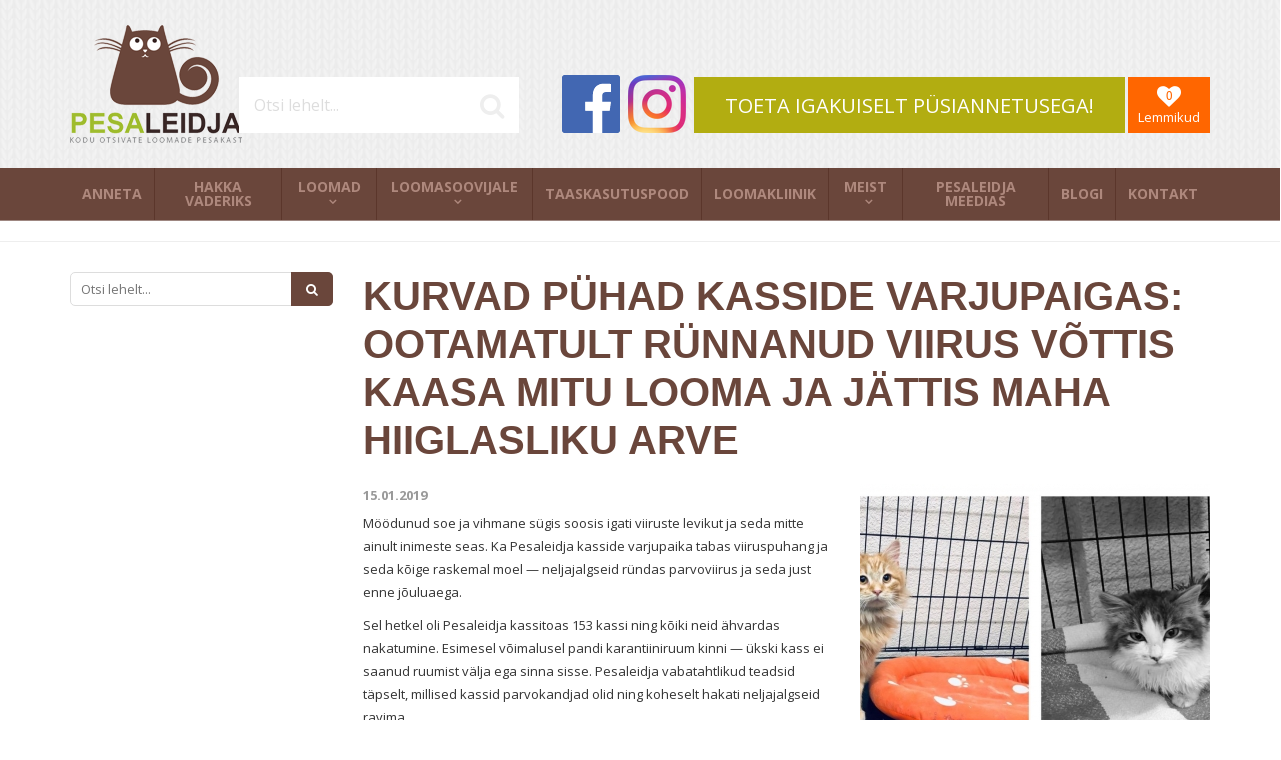

--- FILE ---
content_type: text/html; charset=UTF-8
request_url: https://www.pesaleidja.ee/uudised/kurvad-puhad-kasside-varjupaigas-ootamatult-runnanud-viirus-vottis-kaasa-mitu-looma-ja-jattis-maha-hiiglasliku-arve/id/286
body_size: 7629
content:
<!DOCTYPE html>
<html lang="et" xml:lang="et" xmlns="http://www.w3.org/1999/xhtml">

<head>	
	
    <!-- Google tag (gtag.js) -->
    <script async src="https://www.googletagmanager.com/gtag/js?id=G-VHZX8GLR8S"></script>
    <script>
      window.dataLayer = window.dataLayer || [];
      function gtag(){dataLayer.push(arguments);}
      gtag('js', new Date());
    
      gtag('config', 'G-VHZX8GLR8S');
    </script>
    
    <meta charset="UTF-8" />
	<meta name="viewport" content="width=device-width, initial-scale=1, maximum-scale=1" />
	<meta name="google-site-verification" content="7sjLXDzjt7NHNE7JFUO3kwSuuQ4NXD7i2yPY5sm1-H4" />
			
  	<title>Kurvad pühad kasside varjupaigas: ootamatult rünnanud viirus võttis kaasa mitu looma ja jättis maha hiiglasliku arve - Pesaleidja MTÜ</title>
		
	
	<script type="text/javascript">
		var WWW_URL = 'https://www.pesaleidja.ee/';
		var REL_WWW_URL = '/';
	</script>
	
	<link rel="stylesheet" href="//ajax.googleapis.com/ajax/libs/jqueryui/1.9.2/themes/south-street/jquery-ui.css">
<link rel="stylesheet" href="//fonts.googleapis.com/css?family=Open+Sans:400,600,700,300|Lato:300,400,700">
<link rel="stylesheet" href="//maxcdn.bootstrapcdn.com/font-awesome/4.3.0/css/font-awesome.min.css">
<link rel="stylesheet" href="/manager/css/lytebox.css?t=1516898331">
<link rel="stylesheet" href="/assets/touchbox/css/touchbox.css?t=1516925402">
<link rel="stylesheet" href="/assets/bootstrap/css/bootstrap.min.css?t=1516925354">
<link rel="stylesheet" href="/css/messages.css?t=1516924940">
<link rel="stylesheet" href="/css/menu.css?t=1516924939">
<link rel="stylesheet" href="/template/css/style.css?t=1729530767">
<link rel="stylesheet" href="/template/css/responsive.css?t=1675800595">
<link rel="stylesheet" href="/css/news.css?t=1516924940">
<link rel="stylesheet" href="/css/content.blocks.css?t=1516924937">
<script src="/js/es6-shim.min.js?t=1516898406"></script>
<script src="//ajax.googleapis.com/ajax/libs/jquery/1.11.2/jquery.min.js"></script>
<script src="//ajax.googleapis.com/ajax/libs/jqueryui/1.9.2/jquery-ui.min.js"></script>
<script src="/manager/js/lytebox.js?t=1516898367"></script>
<script src="/js/translator.js?t=1516898414"></script>
<script src="/js/lazyload.js?t=1571952963"></script>
<script src="/js/menu.js?t=1516898412"></script>
<script src="/js/general.js?t=1516898408"></script>
<script src="/assets/touchbox/js/touchbox.js?t=1632168539"></script>
<script src="/assets/bootstrap/js/bootstrap.min.js?t=1516925360"></script>

	<!-- Facebook Pixel Code -->
    <script>!function(f,b,e,v,n,t,s){if(f.fbq)return;n=f.fbq=function(){n.callMethod?n.callMethod.apply(n,arguments):n.queue.push(arguments)};if(!f._fbq)f._fbq=n;n.push=n;n.loaded=!0;n.version='2.0';n.queue=[];t=b.createElement(e);t.async=!0;t.src=v;s=b.getElementsByTagName(e)[0];s.parentNode.insertBefore(t,s)}(window,document,'script','https://connect.facebook.net/en_US/fbevents.js');fbq('init', '675896622922043'); fbq('track', 'PageView');</script><noscript><img height="1" width="1" src="https://www.facebook.com/tr?id=675896622922043&ev=PageView&noscript=1"/></noscript>
    <!-- End Facebook Pixel Code -->
    
 </head>


<body id="page-uudised" class="sidebar_off">


<div id="page">
		<div id="header" class="visible-md visible-lg">		
		<div class="container">
			
			<a class="logo" href="/"></a>
			
						
			<div class="group-2">
			
				<form method="post" action="" onsubmit="return submitSearch(this);" class="search_form">
	
	<div class="search-box">
							
		<input type="text" name="search" class="search" placeholder="Otsi lehelt..." value="" maxlength="40" />
		
		<button class="searchsubmit">
			<i class="fa fa-search"></i>
		</button>
		
	</div>
	
</form>				
				<div class="social">
	<a class="social-icon facebook" href="https://www.facebook.com/pesaleidja" target="_blank"></a>
	<a class="social-icon instagram" href="https://www.instagram.com/pesaleidja/" target="_blank"></a>
</div>				
				<a href="/anneta" class="donate btn btn-success">TOETA IGAKUISELT PÜSIANNETUSEGA!</a>
			
				<a class="favorites" href="/loomad/mode/favorites">
					<i class="fa fa-heart"><span class="fav-count">0</span></i>
					<span>Lemmikud</span>
				</a>
				
			</div>			
			
		</div>	
	</div> 
			
		<div id="responsive-header" class="hidden-md hidden-lg">
		<div class="container">
			<a class="logo" href="/"></a>
            
            <div class="row">
                <div class="col-md-12">
                    <div class="social">
	<a class="social-icon facebook" href="https://www.facebook.com/pesaleidja" target="_blank"></a>
	<a class="social-icon instagram" href="https://www.instagram.com/pesaleidja/" target="_blank"></a>
</div>                </div>
            </div>
		</div>
	</div>
		
		
		
	
		<div id="nav">
		<div class="container">
			
	<div class="clearfix"></div>
	<div 
		id="menu" 
		class="menu-container normal  "
		data-title="Menüü"
		data-breakpoint="992"
		data-vertical="0"
		data-drop="1"
		data-menuline="0"
		>
    
        
	<div class="menu-line" style="display: none;"></div>	
	
    <div class="menu-bar" style="display: none;">
		
        									<a href="/cart" class="cart-button">
				<span>0</span>
				<i class="fa fa-shopping-cart"></i>
			</a>
				
		<a href="javascript:void(0);" class="menu-button">
			<span>Menüü</span>
			<i class="fa fa-navicon"></i>
		</a>
		
	</div>	
	
		

	<ul class="level-1 " style="display: none;">
		
				
			
			<li class=" ">
				
				<div class="item"> 
					<a href="/manager/../anneta/" >Anneta</a>
				</div>
				
								
			</li>
			
				
			
			<li class=" ">
				
				<div class="item"> 
					<a href="/manager/../hakka-vaderiks/" >Hakka vaderiks</a>
				</div>
				
								
			</li>
			
				
			
			<li class=" ">
				
				<div class="item"> 
					<a href="/manager/../loomad/" >Loomad</a>
				</div>
				
				

	<ul class="level-2 " style="">
		
				
			
			<li class=" ">
				
				<div class="item"> 
					<a href="/manager/../loomad/praegu-otsivad-kodu/" >Praegu otsivad kodu</a>
				</div>
				
				

	<ul class="level-3 " style="">
		
				
			
			<li class=" ">
				
				<div class="item"> 
					<a href="/manager/../loomad/vajavad-kiiresti-hoiu-voi-pariskodu/" >Vajavad kiiresti hoiu- või päriskodu</a>
				</div>
				
								
			</li>
			
				
			
			<li class=" ">
				
				<div class="item"> 
					<a href="/manager/../loomad/pesaleidja-kassitoas/" >Pesaleidja kassitoas</a>
				</div>
				
								
			</li>
			
				
			
			<li class=" ">
				
				<div class="item"> 
					<a href="/manager/../loomad/pesaleidja-hoiukodudes/" >Pesaleidja hoiukodudes</a>
				</div>
				
								
			</li>
			
				
	</ul>

				
			</li>
			
				
			
			<li class=" ">
				
				<div class="item"> 
					<a href="/manager/../loomad/eraisikute-kuulutused/" >Eraisikute kuulutused</a>
				</div>
				
								
			</li>
			
				
			
			<li class=" ">
				
				<div class="item"> 
					<a href="/manager/../loomad/kodu-leidnud-loomad/" >Kodu leidnud loomad</a>
				</div>
				
								
			</li>
			
				
			
			<li class=" ">
				
				<div class="item"> 
					<a href="/manager/../loomad/kadunud-loomad/" >Kadunud loomad</a>
				</div>
				
								
			</li>
			
				
	</ul>

				
			</li>
			
				
			
			<li class=" ">
				
				<div class="item"> 
					<a href="/manager/../looma-votmise-tingimused/" >Loomasoovijale</a>
				</div>
				
				

	<ul class="level-2 " style="">
		
				
			
			<li class=" ">
				
				<div class="item"> 
					<a href="/manager/../looma-votmise-tingimused/" >Loomasoovija küsimustik ja tingimused</a>
				</div>
				
								
			</li>
			
				
	</ul>

				
			</li>
			
				
			
			<li class=" ">
				
				<div class="item"> 
					<a href="/manager/../taaskasutuspood/" >Taaskasutuspood</a>
				</div>
				
								
			</li>
			
				
			
			<li class=" ">
				
				<div class="item"> 
					<a href="/manager/../loomakliinik/" >Loomakliinik</a>
				</div>
				
								
			</li>
			
				
			
			<li class=" ">
				
				<div class="item"> 
					<a href="/manager/../meist/" >Meist</a>
				</div>
				
				

	<ul class="level-2 " style="">
		
				
			
			<li class=" ">
				
				<div class="item"> 
					<a href="/manager/../meist/" >Meist</a>
				</div>
				
								
			</li>
			
				
			
			<li class=" ">
				
				<div class="item"> 
					<a href="/manager/../annetuskastide-asukohad/" >Annetuskastide asukohad</a>
				</div>
				
								
			</li>
			
				
			
			<li class=" ">
				
				<div class="item"> 
					<a href="/manager/../meie-ajalugu/" >Meie ajalugu</a>
				</div>
				
								
			</li>
			
				
			
			<li class=" ">
				
				<div class="item"> 
					<a href="/manager/../hakka-vabatahtlikuks/" >Hakka vabatahtlikuks</a>
				</div>
				
								
			</li>
			
				
			
			<li class=" ">
				
				<div class="item"> 
					<a href="/manager/../pesaleidja-hoiukodud/" >Hakka hoiukoduks</a>
				</div>
				
								
			</li>
			
				
			
			<li class=" ">
				
				<div class="item"> 
					<a href="/manager/../pesaleidja-raamatusobrad/" >Pesaleidja raamatusõbrad</a>
				</div>
				
								
			</li>
			
				
			
			<li class=" ">
				
				<div class="item"> 
					<a href="/manager/../privaatsuspoliitika/" >Privaatsuspoliitika</a>
				</div>
				
								
			</li>
			
				
	</ul>

				
			</li>
			
				
			
			<li class=" ">
				
				<div class="item"> 
					<a href="/manager/../uudised/" >Pesaleidja meedias</a>
				</div>
				
								
			</li>
			
				
			
			<li class=" ">
				
				<div class="item"> 
					<a href="http://pesaleidja.blogspot.com.ee" >Blogi</a>
				</div>
				
								
			</li>
			
				
			
			<li class=" ">
				
				<div class="item"> 
					<a href="/manager/../kontakt/" >Kontakt</a>
				</div>
				
								
			</li>
			
				
	</ul>

	</div>
	<div class="clearfix"></div>
		</div>
	</div>
	
	<div id="cart-widget-container" style="display: block;">
		<div class="container">
			<div id="cart-widget">
							</div>
		</div>
	</div>
		
		
	<div id="responsive-search" class="hidden-md hidden-lg">
		<div class="container">
			<form method="post" action="" onsubmit="return submitSearch(this);" class="search_form">
	
	<div class="search-box">
							
		<input type="text" name="search" class="search" placeholder="Otsi lehelt..." value="" maxlength="40" />
		
		<button class="searchsubmit">
			<i class="fa fa-search"></i>
		</button>
		
	</div>
	
</form>		</div>
	</div>
	
		
	
		<div id="main">		
		
		<div class="container">
	
	<div class="row">
		
        <div class="col-md-3">
			<div id="sidebar" class="sidebar">

	<div class="visible-md visible-lg">
		<form method="post" action="" onsubmit="return submitSearch(this);" class="search_form">
	
	<div class="search-box">
							
		<input type="text" name="search" class="search" placeholder="Otsi lehelt..." value="" maxlength="40" />
		
		<button class="searchsubmit">
			<i class="fa fa-search"></i>
		</button>
		
	</div>
	
</form>
			</div>
					
	    
    
</div>		</div>
        
		<div class="col-md-9">
			<div id="content-area" class="content-area">
	
	<div id="content">
	
		<h1 id="content-title">Kurvad pühad kasside varjupaigas: ootamatult rünnanud viirus võttis kaasa mitu looma ja jättis maha hiiglasliku arve</h1>
	
            
        <div class="wrap"><div class="page-content" ></div>
<div class="module-content" ><div id="news-details">			

	<div class="image"><a href="https://www.pesaleidja.ee/files/news/large/large_1501.jpg" target="_blank" rel="lytebox" title="Kurvad pühad kasside varjupaigas: ootamatult rünnanud viirus võttis kaasa mitu looma ja jättis maha hiiglasliku arve" ><img src="https://www.pesaleidja.ee/files/news/medium/medium_1501.jpg" alt="Kurvad pühad kasside varjupaigas: ootamatult rünnanud viirus võttis kaasa mitu looma ja jättis maha hiiglasliku arve" border="0" title=""  /></a></div>
	<span class="date">
		15.01.2019	</span>

	<div class="news-content">
		<p>M&ouml;&ouml;dunud soe ja vihmane s&uuml;gis&nbsp;soosis igati viiruste levikut ja seda mitte ainult inimeste seas. Ka Pesaleidja kasside varjupaika tabas viiruspuhang ja seda k&otilde;ige raskemal moel &mdash; neljajalgseid r&uuml;ndas parvoviirus ja seda just enne j&otilde;uluaega.&nbsp;</p>

<div>
<p>Sel hetkel oli Pesaleidja kassitoas 153 kassi ning k&otilde;iki neid &auml;hvardas nakatumine. Esimesel v&otilde;imalusel pandi karantiiniruum kinni &mdash; &uuml;kski kass ei saanud ruumist v&auml;lja ega sinna&nbsp;sisse. Pesaleidja vabatahtlikud teadsid t&auml;pselt, millised kassid parvokandjad olid ning koheselt hakati neljajalgseid ravima.</p>
</div>

<div>
<p>K&otilde;igi kasside puhul esialgne ravi aga ei aidanud. Juba samal &otilde;htul tuli kiirabisse toimetada punast karva Marten ja m&otilde;ned tunnid&nbsp;hiljem saadeti sinna ka kodukassielu elanud Grete. Suureks kurvastuseks pidid vabatahtlikud Gretega m&otilde;ne p&auml;eva p&auml;rast j&auml;&auml;davalt h&uuml;vasti j&auml;tma, ent Marten paranes j&otilde;uliselt ja ehkki lootust esimesel kliinikus veedetud&nbsp;&otilde;htul polnud, m&auml;ngib ta praegu hoogsalt m&auml;nguasjadega ja l&ouml;&ouml;b nurru iga pai&nbsp;peale.&nbsp;</p>
</div>

<div>
<p>Kliinikusse j&otilde;udsid peale Marteni ja Grete veel viis kassi:&nbsp;Randy, Ron, Lerdi, Pipsi, Krili. K&otilde;ik said&nbsp;kiirelt parvotestil vastuseks positiivse ning heas seisus polnud neist mitte &uuml;kski. Lootusest, et k&otilde;ik siiski laheneb, ei olnud kasu &mdash; kliinikus suri&nbsp;Lerdi, kes&nbsp;ei jaksanud end sellest olukorrast v&auml;lja v&otilde;idelda. Pisike Pipsi, kelle kehatemperatuur oli vaid 32 kraadi ja kes ei suutnud enam isegi neelata, veel v&auml;hem v&otilde;idelda, lahkus samamoodi.&nbsp; Randyl, Ronil ja Krilil oli aga v&auml;hemalt &uuml;ks elu &uuml;heksast veel alles ning t&auml;naseks on nad taastunud &mdash;&nbsp;igati r&otilde;&otilde;msad, aktiivsed, suure s&ouml;&ouml;giisuga ja v&auml;ga tublid.</p>

<div>
<p>Ohvreid valimatult r&uuml;ndav parvoviirus v&otilde;ttis Pesaleidja hoolealuste ridadest kaasa kolm v&otilde;rratut kassi, kes k&otilde;ik oleksid olnud v&auml;&auml;rt kodusooja, armastust ja oma isiklikku peret. Tavaliselt t&auml;iesti halastamatu haigus halastas seekord siiski pisutki ja&nbsp;kassid, kelle olukord lootust ei andnud, v&otilde;itlesid end ohust v&auml;lja. Neile &otilde;nnelikele aitas kaasa Pesaleidja vabatahtlike kiire tegutsemine ning veterinaarid, kes andsid endast p&uuml;hade ajal parima, et neljajalgseid ravida.&nbsp;</p>
</div>

<div>
<p>Annetustest tegutseval Pesaleidjal &otilde;nnestus kokku koguda Marteni ja Grete raviarvetele kuluv&nbsp;summa, ent viie t&otilde;bise kassi lisandumine on organisatsiooni pangakonto t&uuml;hjaks pigistanud. Seet&otilde;ttu on Pesaleidja n&uuml;&uuml;d olukorras, kus tasumist ootab 2038 euro suurune raviarve, ent vahendid suure summa maksmiseks puuduvad. Seet&otilde;ttu on k&otilde;ikv&otilde;imalik toetus praegusel ajal v&auml;gagi teretulnud. J&otilde;ulup&uuml;had on k&uuml;ll m&ouml;&ouml;das, ent heategusid saab teha aastaringselt!</p>

<p>Kui soovid Pesaleidjat raviarvete tasumisel aidata, saad seda teha kahel viisil:&nbsp;</p>

<ol>
	<li>Annetus Pesaleidja MT&Uuml; kontodele:</li>
</ol>

<ul>
	<li>EE102200221063071211 Swedbank</li>
	<li>EE941010220247756220 SEB Pank</li>
	<li>EE351700017003105966 Luminor Bank</li>
	<li>EE647700771001866844 LHV Pank</li>
	<li>Selgitusse kirjuta &laquo;kliinikuarved&raquo;</li>
</ul>

<p>&nbsp; &nbsp;&nbsp;2.&nbsp;V&otilde;i helistades Pesaleidja MT&Uuml; annetustelefonile:</p>

<ul>
	<li>900 0950 - k&otilde;ne hind 50&euro;</li>
	<li>900 0915 - k&otilde;ne hind 15&euro;</li>
	<li>900 0905 - k&otilde;ne hind 5&euro;</li>
	<li>Kuula &auml;ra kogu tervitustekst, muidu annetust ei toimu!</li>
</ul>
</div>
</div>
	</div>				
</div><!-- /#news-details --></div>
</div>
        
        
    </div>
    
</div>		</div>			
		
	</div>
	
</div>		
				
		<div class="container">
			
						
		</div>
		
	</div>
	
</div><!-- /#page -->

<div id="footer">		
	<div class="container">
		
				
        <div class="row">
			<div class="col-md-4">
				<h3 class="block-title">Annetusinfo</h3>
				<p><strong>SELLEKS, ET P&Auml;&Auml;STA ROHKEM&nbsp;KODUTUID&nbsp;LOOMI, ON MEIL TARVIS SINU ABI.</strong></p>

<p>Pesaleidja&nbsp;on&nbsp;ainus&nbsp;loomade&nbsp;varjupaik Eestis,&nbsp;mis on iga-aastaselt&nbsp;s&otilde;ltumatu&nbsp;revidendi poolt&nbsp;kontrollitud. Selle tulemusena saavad annetajad&nbsp;olla kindlad, et&nbsp;raha&nbsp;kasutatakse vaid selleks etten&auml;htud viisil,&nbsp;p&otilde;hikirjaj&auml;rgselt ja 100%-liselt kodutute loomade abistamiseks&nbsp;</p>

<p>Pesale<span open="">idja MT&Uuml;-l</span><span open="">e annetades saavad eraisikud tuludeklaratsiooni esitades tulumaksu tagasi. Ettev&otilde;tted saavad meile annetada tulumaksuvabalt.</span></p>

<p>P&uuml;siannetuse v&otilde;i &uuml;hekordse annetuse saad teha kodulehel olevate pangalinkide abil&nbsp;<a href="https://www.pesaleidja.ee/anneta/" target="_blank">https://www.pesaleidja.ee/anneta/</a>.</p>

<p>&Uuml;hekordset annetust saad teha helistades Pesaleidja MT&Uuml; annetustelefonile:</p>

<p><a href="tel:900 0950">900 0950</a>&nbsp;- k&otilde;ne hind 50 &euro;<br />
<a href="tel:900 0915">900 9025</a>&nbsp;- k&otilde;ne hind 25 &euro;<br />
<a href="tel:900 0915">900 0915</a>&nbsp;- k&otilde;ne hind 15 &euro;<br />
<a href="tel:900 0905">900 0905</a>&nbsp;- k&otilde;ne hind 5 &euro;</p>

<p>NB! Palun kuula &auml;ra kogu tervitustekst, muidu annetust ei toimu!</p>

<p>P&uuml;siannetuse v&otilde;i &uuml;hekordse annetuse saad teha Pesaleidja MT&Uuml; kontodele:</p>

<p>EE647700771001866844 LHV Pank<br />
EE102200221063071211 Swedbank<br />
EE941010220247756220 SEB Pank<br />
EE404204278613732108 Coop Pank<br />
EE351700017003105966 Luminor Bank<br />
<br />
Vaderite jaoks on meil eraldi Pesaleidja MT&Uuml; kontod:<br />
EE807700771004151682&nbsp;LHV Pank<br />
EE482200221070626536&nbsp;Swedbank<br />
EE171010220284164228&nbsp;SEB Pank</p>

<p>Pesaleidja MT&Uuml; &uuml;hekordseid makseid vahendab Maksekeskus AS.</p>

<p>P&uuml;siannetus l&auml;bi mTasku:</p>

<p><img alt="" src="/files/filemanager/images/mtasku_logo_icon_no%2520background.png" style="width: 60px; height: 60px;" />&nbsp; &nbsp;<img alt="" src="/files/filemanager/images/Pesaleidja_CHARITY_Pesaleidja_charity.svg" style="width: 60px; height: 60px;" /></p>

<p>&Uuml;hekordne annetus l&auml;bi mTasku:</p>

<p><img alt="" src="/files/filemanager/images/mtasku_logo_icon_no%2520background.png" style="width: 60px; height: 60px;" />&nbsp; &nbsp;<img alt="" src="/files/filemanager/images/Pesaleidja_CHARITY_Pesaleidja_info.svg" style="width: 60px; height: 60px;" /></p>

<p>Anneta l&auml;bi PayPali:<br />
Pesaleidja MT&Uuml; paypal@pesaleidja.ee</p>

<p>Anneta l&auml;bi Wise:<br />
Pesaleidja MT&Uuml;&nbsp;BE31967004558255</p>

<p>Anneta v&auml;lismaalt:<br />
LHV Pank AS<br />
Tartu mnt 2, 10145 Tallinn<br />
EE647700771001866844<br />
SWIFT/BIC: LHVBEE22</p>

<p>Pesaleidja MT&Uuml; ei v&otilde;ta vastu sularaha, <span lang="EN-GB" style="font-style: normal; font-size: 10pt; font-family: Arial, sans-serif;">meie varjupaigas ja hoiukodudes saab loovutustasu tasuda tehes &uuml;lekande Pesaleidja MT&Uuml; arveldusarvele EE647700771001866844 LHV Pangas</span>. Loovutustasu makstes palume selgituseks m&auml;rkida Arve kassi &quot;Nimi&quot; eest. Peale makse sooritamist palume n&auml;idata maksekorraldust looma loovutajale. Varjupaigas saab lisaks &uuml;lekandele tasuda ka maksekaardiga.</p>
				<div class="social">
	<a class="social-icon facebook" href="https://www.facebook.com/pesaleidja" target="_blank"></a>
	<a class="social-icon instagram" href="https://www.instagram.com/pesaleidja/" target="_blank"></a>
</div>			</div>
			<div class="col-md-4">
				<h3 class="block-title">Meie toetajad ja koostööpartnerid</h3>
				<p><a href="http://www.rewilo.ee" target="_blank"><img alt="" src="/files/filemanager/images/Maili_Signatuuri_(%C3%B5ige_suurus).jpg" style="width: 150px; height: 77px;" /></a><br />
<br />
Vabatahtlikud liikmed ja juhatuse liikmed Katrin Paala-Vainola ja Oliver Vainola ning nende raamatupidamisb&uuml;roo&nbsp;<a href="http://www.rewilo.ee" target="_blank"><strong>REWILO</strong></a>&nbsp;on Pesaleidja MT&Uuml; varjupaiga tegevust toetanud alates 2016. aastast enam kui 40 000 euroga.<br />
<br />
<a href="https://pesaleidjakliinik.ee" target="_blank"><img alt="" src="/files/filemanager/images/Pesaleidja_Loomakliinik_logo_RGB_l%C3%A4bipaistev_taust.png" style="width: 150px; height: 104px;" /></a><br />
<br />
<a href="https://pesaleidjakliinik.ee" target="_blank">Pesaleidja Loomakliinik</a> hoolitseb meie kiisude tervise eest. Pesaleidjast looma adopteerinud perele kehtib protseduuridele soodustus 15% ning Pesaleidjale lausa 50%.<br />
<br />
<a href="https://www.pellet.ee" target="_blank"><img alt="" src="/files/filemanager/images/graanul_invest_logo.jpg" style="width: 150px; height: 50px;" /></a><br />
<br />
Pesaleidja varjupaiga kiisudele annetab&nbsp;<a href="https://www.pellet.ee" target="_blank">Graanul Invest</a>&nbsp;iga kuu 1600 kg pelleteid, mis katab &auml;ra kogu meie pelletite vajaduse!<br />
<br />
<a href="https://bolt.eu" target="_blank"><img alt="" src="/files/filemanager/images/bolt-logo_on-green.png" style="width: 150px; height: 77px;" /></a></p>

<p>Pesaleidja kiisud s&otilde;idavad kliinikusse&nbsp;<a href="https://bolt.eu/" target="_blank">Boltiga</a>!<br />
<br />
<a href="https://www.villathai.ee/?gclid=CjwKCAjwx-CyBhAqEiwAeOcTdb42VFoX5eztsIeg-qW91gfCgT8gIF5f51ocNAtJg4PCfukr-JR5cxoCagkQAvD_BwE" target="_blank"><img alt="" src="/files/filemanager/images/Villa_Thai_Logo_2-01.png" style="width: 150px; height: 109px;" /></a>&nbsp; &nbsp; &nbsp; &nbsp;<a href="https://www.kringelkohvik.ee/" target="_blank"><img alt="" src="/files/filemanager/images/Kringel_logo.gif" style="width: 150px; height: 109px;" /></a>&nbsp;<br />
<br />
Pesaleidja kahejalgseid toidavad <a href="https://www.villathai.ee/?gclid=CjwKCAjwx-CyBhAqEiwAeOcTdb42VFoX5eztsIeg-qW91gfCgT8gIF5f51ocNAtJg4PCfukr-JR5cxoCagkQAvD_BwE" target="_blank">Restoran Villa Thai</a> ja <a href="https://www.kringelkohvik.ee/" target="_blank">Kohvik Kringel</a>.<br />
<br />
<img alt="" src="/files/filemanager/images/top-view-career-guidance-items-judges.jpg" style="width: 67px; height: 100px;" /><br />
<br />
Pesaleidjat n&otilde;ustab ja kaitseb tasuta juriidiliselt&nbsp;Maarika Kutser &Otilde;igusb&uuml;roo.<br />
<br />
<a href="https://www.metsagroup.com/et/serla/" target="_blank"><img alt="" src="/files/filemanager/images/Serla-logo-green-RGB.jpg" style="width: 150px; height: 67px;" /></a><br />
<br />
Meid toetab&nbsp;<a href="https://www.metsagroup.com/et/serla/" target="_blank">Serla</a>&nbsp;&ndash; nutikas valik!.<br />
<br />
<a href="https://avera.ee/" target="_blank"><img alt="" src="/files/filemanager/images/cropped-avera_sinine-1.png" style="width: 150px; height: 50px;" /></a><br />
<br />
Pesaleidja varjupaiga puhastusvahendite eest hoolitseb <a href="https://avera.ee/" target="_blank">Avera</a>!<br />
<br />
<a href="https://www.facebook.com/people/Mate-Logistics-Storage-Europe/61560459614028/" target="_blank"><img alt="" src="/files/filemanager/images/Mate_11.png" style="width: 100px; height: 100px;" /></a></p>

<p>Meie kiisude graanulid transpordib meile kohale <a href="https://www.facebook.com/people/Mate-Logistics-Storage-Europe/61560459614028/" target="_blank">Mate Logistics O&Uuml;</a>!<br />
<br />
<a href="https://aitaneestit.ee" target="_blank"><img alt="" src="/files/filemanager/images/Meid_toetab_AE-2.jpg" style="width: 150px; height: 50px;" /></a><br />
<br />
Pesaleidja kiisusid toetab ka <a href="https://aitaneestit.ee" target="_blank">Aitan Eestit MT&Uuml;</a>!<br />
<br />
<a href="https://ventpuhastus.ee/" target="_blank"><img alt="" src="/files/filemanager/images/Screenshot_2021-12-03_at_12.33.17.png" style="width: 150px; height: 50px;" /></a><br />
<br />
Ventilatsiooni kassitoas puhastab <a href="https://ventpuhastus.ee/" target="_blank">Lifa</a>!<br />
<br />
<a href="https://cv.ee" target="_blank"><img alt="" src="/files/filemanager/images/CV.ee_t%C3%B6%C3%B6portaal_tume.png" style="width: 118px; height: 50px;" /></a><br />
<br />
Pesaleidja otsib portaalis&nbsp;<a href="http://cv.ee" target="_blank">CV.ee</a>&nbsp;personali tasuta!<br />
<br />
<a href="http://www.cvkeskus.ee" target="_blank"><img alt="" src="/files/filemanager/images/20211213_logo2.png" style="width: 213px; height: 50px;" /></a><br />
<br />
Pesaleidja t&ouml;&ouml;pakkumised leiad Eesti suurimast t&ouml;&ouml;portaalist <a href="http://www.cvkeskus.ee" target="_blank">CVKeskus.ee</a>.<br />
<br />
<a href="https://www.facebook.com/LindleOu" target="_blank"><img alt="" src="/files/filemanager/images/Lindle_logo.jpg" style="width: 150px; height: 150px;" /></a><br />
<br />
Pesaleidja tublidele vabatahtlikele kingib <a href="https://www.facebook.com/LindleOu" target="_blank">Lindle</a> iga kuu tasuta massaaži.<br />
<br />
<a href="http://allsaare.eu/" target="_blank"><img alt="" src="/files/filemanager/images/Koerahotell.jpg" style="width: 150px; height: 100px;" /></a><br />
<br />
Pesaleidja kutsud elavad soodushinnaga <a href="http://allsaare.eu/" target="_blank">Allsaare</a> koertehotellis.<br />
<br />
<a href="http://www.kassitoit.ee/" target="_blank"><img alt="" src="/files/filemanager/images/2c_platinum-logo_black.jpg" style="width: 150px; height: 57px;" /></a><br />
<br />
Platinum&nbsp;toetab meie koju l&auml;inud kiisusid kingikotiga, mis sisaldab lisaks muule&nbsp;<a href="http://www.kassitoit.ee/" target="_blank">Platinum MeatCrisp t&auml;isv&auml;&auml;rtuslikku kuivtoitu</a>.</p>
			</div>
			<div class="col-md-4">
				
								
				<h3 class="block-title">Loomad</h3>
				
								
				<a href="/anneta" class="donate btn btn-success">TOETA IGAKUISELT PÜSIANNETUSEGA!</a>
				<h3 class="block-title"></h3>
			</div>
		</div>
	</div>	
</div>

<script>
		
	windowSizeInfo();	
	$(window).resize(function(){
		windowSizeInfo();
	});
	
	function windowSizeInfo()
	{
		var w = window.innerWidth;
		var screen_type;
		
		if(w >= 1200) { screen_type = 'lg'; }
		else if(w >= 992) { screen_type = 'md'; }
		else if(w >= 768) { screen_type = 'sm'; }
		else if(w >= 480) { screen_type = 'xs'; }
		else { screen_type = 'xxs'; }		
			
		$('body').removeClass('screen-lg screen-md screen-sm screen-xs screen-xxs').addClass('screen-' + screen_type);		
	}
    
    $(function() {
        window.addEventListener("load", function(event) {
            lazyload();
        });
    });
    
    var OSName = "Unknown OS";
    if (navigator.appVersion.indexOf("Win") != -1) OSName = "Windows";
    if (navigator.appVersion.indexOf("Mac") != -1) OSName = "MacOS";
    if (navigator.appVersion.indexOf("X11") != -1) OSName = "UNIX";
    if (navigator.appVersion.indexOf("Linux") != -1) OSName = "Linux";
    
    if(OSName == 'Linux' || OSName == 'MacOS') {
        $('a.social-icon.facebook').attr('href', 'https://www.facebook.com/pesaleidja');
        $('a.social-icon.instagram').attr('href', 'https://www.instagram.com/pesaleidja/');
    }
	
</script>

</body>

</html>

--- FILE ---
content_type: text/css
request_url: https://www.pesaleidja.ee/template/css/style.css?t=1729530767
body_size: 3684
content:
/*************
* GLOBAL
*/

html {
	overflow-y: scroll;
}

body {
	background: url(../images/bg-repeat.jpg) repeat;
}

html, body {
	min-height: 100%;
	height: auto;
}

body, td {
	font-family: 'Open Sans', sans-serif;
	font-size: 13px;
	color: #333;
}

h1,
h2,
h3 {
    line-height: 1.2em;
    font-weight: 700;
    color: #6a463b;
}

h1 { font-size: 40px; }
h2 { font-size: 35px; }
h3 { font-size: 25px; color: #ae887d; }

a {  }
a:hover { }


h1 a,
h2 a,
h3 a {
	color: inherit;
}

img {
	max-width: 100%;
}

hr {
	display: block;
    height: 10px;
    border: none;
    background: url(/images/divider.png) top center no-repeat;
    height: 20px;
    background-size: 100% auto;
    margin: 20px 0px;
}

input[type=text], input[type=password], input[type=email], select, textarea {
    padding: 8px 8px;
    border-radius: 4px;
    border: solid 1px #ddd;
    width: 100%;
}


h1, .block-title {	
	clear: both;
	text-transform: uppercase;
	
	margin: 0px 0px 20px 0px;
}

/*************
* HEADER
*/

#header {
	position: relative;
	margin: 25px 0px;
}

#header .container {
	position: relative;
}

#header .row > div {
	padding: 0px 10px;
}

#header .logo {
	display: inline-block;
	height: 118px;
	width: 172px;
	max-width: 100%;
	background: url(../images/logo.png) center no-repeat;
	background-size: auto 100%;
}

#header .lang-select {
	margin-bottom: 10px;
}

#header #lang-flags {
	position: absolute;
	top: 0px;
	right: 15px;
}

#lang-flags a {
	display: inline-block;
	margin-left: 5px;
}

#header .logo {
	float: left;
}

#header .group-2 {
	position: absolute;
	top: 50px;
	right: 15px;
}

#header .group-2 > * {
	display: inline-block;
	vertical-align: middle;
}

#header .search-box {
	margin: -3px 40px 0px 0px;
}

#header .search-box input {
	height: 56px;
	line-height: 56px;
	padding: 0px 15px;
	border-radius: 0px;
	font-size: 16px;
	width: 280px;
	border: none !important;
}

#header .search-box .searchsubmit {
	height: 56px;
	line-height: 56px;
	background: none;
	color: #eee;
	padding: 0px 15px;
	font-size: 2em;
}


#header .search-box input::-webkit-input-placeholder, textarea::-webkit-input-placeholder { 
    color:    #ddd;
}
#header .search-box input:-moz-placeholder, textarea:-moz-placeholder { 
    color:    #ddd;
}
#header .search-box input::-moz-placeholder, textarea::-moz-placeholder { 
    color:    #ddd;
}
#header .search-box input:-ms-input-placeholder, textarea:-ms-input-placeholder { 
    color:    #ddd;
}


#cart-widget-container {
	background: #fff;
	padding: 10px 0px;
	text-align: right;
	border-bottom: solid 1px #eee;
}

.btn.donate {
	height: 56px;
	line-height: 56px;
	padding: 0px 30px;
	font-size: 20px;
	margin: -3px 0px 0px 0px !important;
	border-radius: 0px;
}

#header .favorites {
	display: inline-block;
	height: 56px;
	margin: -3px 0px 0px 0px;
	background: #FF6600;
	color: #fff;
	padding: 7px 10px;
	text-align: center;
	text-decoration: none;
}

#header .favorites:hover {
	opacity: 0.8;
}

#header .favorites .fa {
	display: block;
	position: relative;
	font-size: 24px;
}



#header .favorites .fa span {
	position: absolute;
	left: 0;
	right: 0;
	color: #FF6600;
	
	font-size: 13px;
	top: 5px;
	text-align: center;
}

#lang-flags img {
	border: solid 1px #aaa;
}

#responsive-header {
	margin: 10px 0px;
	text-align: center;
}

#responsive-header .logo {
	display: inline-block;
	height: 190px;
	width: 250px;
	background: url(../images/logo.png) center no-repeat;
	background-size: 100% auto;
}



#cart-widget #text {
    font-weight: bold;
}

#cart-widget #text a {
    color: #d50023;
    text-decoration: underline;
}
#cart-widget #text a:hover {
	text-decoration: none;
}


.social-icon {
	position: relative;
	display: inline-block;
	width: 58px;
	height: 58px;
	background-position: center;
	background-repeat: no-repeat;
	background-size: auto;
	margin-right: 5px;
}

.social-icon:hover {
	opacity: 0.8;
}

.social-icon.facebook {
	background-image: url(../images/logo_facebook.png);
}
.social-icon.instagram {
	background-image: url(../images/logo_instagram.png);
}


.rslides_tabs {
	right: 60px !important;
}

/*************
* MENU
*/

#menu.normal {
	
}

#menu.normal ul.level-1 {
	width: 100%;
	display: table;
}

#menu.normal ul.level-1 > li {
	display: table-cell;
	float: none;
	text-align: center;
	vertical-align: middle;
}

#menu.normal ul.level-1 > li > .item > a {
	color: #ae887d;
	font-size: 14px;
	padding: 12px 12px;
	font-weight: bold;
}

#menu.normal ul.level-1 > li {
	border-left: solid 1px #5b362b;
}
#menu.normal ul.level-1 > li:first-child {
	border: none;
}

#menu.normal ul.level-1 > li:hover > .item > a,
#menu.normal ul.level-1 > li.active > .item > a {
	background: #5b362b;
}

#menu.normal ul ul li:hover > .item > a,
#menu.normal ul ul li a:hover {
	color: #fff;
	background: #5b362b;
}

#menu ul ul li a {
	background: #a48b84;
	color: #fff;
	text-transform: uppercase;
}


#menu.responsive {
	background: #f9f9f9;
}

#menu.responsive .menu-bar {
	background: #6a463b;
	color: #fff;
	font-size: 15px;
	border-radius: 5px 5px 0px 0px;
	text-align: right;
}

#menu.responsive .menu-bar a {
	color: #fff;
}

#menu.responsive .menu-bar a .fa {

}

#menu.responsive .menu-bar a.cart-button span {
	color: #98AAB9;
}

#menu.responsive .menu-bar a.lang-button span {
	position: relative;
	right: -4px;
}
#menu.responsive .menu-bar a.lang-button .fa {
	font-size: 12px;
}

#menu.responsive ul.level-1 {
	border-bottom: solid 1px #eee;
	margin-bottom: 5px;
	box-shadow: #ccc 0px 5px 10px;
}



/*************
* SEARCH
*/

.search_form {
	position: relative;
	clear: both;
}	
	
.search-box {
	position: relative;
	margin: 0px 0px 20px 0px;
	text-align: left;
	padding: 0px;
}

.search-box input {
	margin: 0px;
	padding: 0px;
}

.search-box input[type="text"] {
	padding: 7px 10px;
	width: 100%;
	color: #bbb !important;
	border: solid 1px #ddd;
	margin: 0px;
	border-radius: 5px;
}
.search-box .searchsubmit {
	padding: 8px 15px;
	border: none;
	border-radius: 0px 5px 5px 0px;
	color: #fff;
	background: #6a463b;
	position: absolute;
	right: 0px;
	top: 0px;
}

.search-box .searchsubmit:hover {
	opacity: 0.9;
}

#responsive-search .search-box {
	margin: 10px 0px;
}

#responsive-search .search {
	width: 100%;
	padding: 10px;
}
#responsive-search .searchsubmit {
	padding: 11px 15px;
}




/*************
* MAIN CONTENT
*/
#main {
	position: relative;
	padding: 30px 0px 20px 0px;
	background: #fff;
}

#content-area {
	position: relative;
}

#content {
	padding-bottom: 20px;
	line-height: 1.8em;
}

#content table {
	width: 100% !important;
}


.news-box h3.title {
	font-size: 17px;
}


#firstpage-extra {
	margin-bottom: 40px;
	padding: 40px 0px 0px 0px;
	border-top: solid 1px #ba8869;
	background: url(../images/bg-repeat2.jpg) repeat;
}


#firstpage-extra h1 {
	font-size: 25px;
}

#firstpage-extra h3.block-title {
	font-size: 20px;
}

#firstpage-extra .bottom-banner {
	margin-top: 30px;
	background: url(../images/banner3.png) bottom center no-repeat;
	height: 532px;
}

#firstpage-extra .bottom-text {
	font-size: 45px;
	color: #fff;
	background: #b2ad11;
	padding: 20px 0px;
}

#firstpage-extra .product-box .description {
	display: none;
}


#firstpage-extra .product-box h3 {
	font-size: 14px;
	text-align: left;
	line-height: 1.3em;
}

/*************
* SIDEBAR
*/

#sidebar {
	position: relative;
}

#sidebar .banner {
	text-align: center;
	margin-bottom: 20px;
}

.sidebar .menu-container {
	position: relative;
	margin: 0px 0px 10px 0px;
}

.sidebar .menu-container ul.level-1 > li:first-child {
	border: none !important;
}

.sidebar .menu-container ul li a {
	padding: 12px 10px;
	color: #73700e;
}

.sidebar .menu-container ul li a:hover,
.sidebar .menu-container ul li.active a {
	color: #6a463b;
}

.sidebar .menu-container.vertical ul ul li a {
	padding: 10px 20px 10px 35px;
}

.sidebar .menu-container .submenu-button {
	height: 36px;
	line-height: 36px;
}

.sidebar .menu-container .submenu-button::before,
.sidebar .menu-container .submenu-button::after {
	margin-top: -7px;
	background: #55690D;
}



/*************
* FOOTER
*/


#footer {
	position: relative;
	padding: 50px 0px;
	border-top: solid 1px #ba8869;
	background: #fff;
}

#footer .block-title {
	padding: 0px;
	margin: 0px 0px 20px 0px;
	text-align: left;
	background: none;
	font-size: 25px;

}

#footer ul {
	list-style: none;
	padding: 0px;
}

#footer #newsletter-widget .row > div {
	margin-bottom: 15px;
}

#footer p a {
	color: #b2ad11;
}

#footer .menu-container {
	margin-bottom: 20px;
}

#footer .menu-container li {
	padding: 0px;
	margin: 0px;
	border: none;
	margin-bottom: 12px;
}

#footer .menu-container a {
	padding: 0px;
	margin: 0px;
	border: none;
	color: inherit;
	text-transform: none;
	font-size: inherit;
}

#footer .menu-container a:hover {
	color: #b2ad11;
	text-decoration: underline;
}

#footer .menu-container .submenu-button {
	display: none;
}

/*************
* GENERAL STYLES / default styles
*/

.lang-select#lang-codes {
	font-size: 0px;
}

.lang-select#lang-codes a {
	display: inline-block;
	font-size: 14px;
	line-height: 1em;
	padding: 0px 8px;
	border-left: solid 1px #ccc;
}

.lang-select#lang-codes a:first-child {
	padding-left: 0px;
	border: none;
}

.lang-select#lang-codes a:last-child {
	padding-right: 0px;
}

.modal {
	overflow-x: hidden !important;
}
 
#modal-lang {
	text-align: center;
	padding: 20px;
} 
 
#modal-lang a {
	display: inline-block;
	margin: 5px;
	border: solid 1px #ccc;
	border-radius: 4px;
	padding: 10px 20px;
	background: #fff;
	box-shadow: inset #ccc 0px 0px 10px;
	text-align: center;
	text-decoration: none;
}

#modal-lang a img {
	border: solid 1px #ccc;
}

#modal-lang a span {
	display: block;
	margin-top: 2px;
}

.user-area {
	margin: 20px;
}

#login-box {
	margin: 30px;
}

#login-box .links {	
	margin: 20px 0px;
}

#login-box .links a {
	display: inline-block;
	margin-right: 10px;
	font-weight: bold;
}

#login-box .inputs #email,
#login-box .inputs #password {
	padding: 6px;
	border-radius: 5px;
	border: solid 1px #ddd;
	width: 100%;
}

#login-box .auto-login {
	text-align: left;
	margin: 10px 0px 0px 10px;
}
 
#login-box .auto-login label {
	font-weight: normal;
} 

#login-box .btn {
	margin-top: -2px;
	color: #fff;
}

#ajax-loader.fullscreen  {
	position: fixed;
	top: 50%;
	left: 50%;
	min-width: 32px;
	min-height: 32px;
	z-index: 1000000000000000;
	text-align: center;
	max-width: 300px;
	background: url(../../../images/ajax-loader.gif) center no-repeat;
}

#ajax-loader.regional  {
	position: absolute;
	top: 50%;
	left: 50%;
	min-width: 32px;
	min-height: 32px;
	z-index: 1000000000000000;
	text-align: center;
	max-width: 300px;
	background: url(../../../images/ajax-loader.gif) center no-repeat;
}
	
#ajax-loader-message {
	display: block;
	position: relative;
	top: 50px;
	min-width: 300px;
	background: #fff;
	background: rgba(255, 255, 255, 0.9);
	padding: 5px 10px;
}	
	
#ajax-loader-overlay {
	position: absolute;
	display: table;
	top: 0px;
	left: 0px;
	min-height: 100%;
	min-width: 100%;
	background: rgba(255, 255, 255, 0.7);
	z-index: 100000000000000000;
}

#ajax-loader-overlay.nobg { background: none !important; }

.pagination {
	padding:2px;
	margin: 10px 0px;
	position: relative;
}

.pagination ul {
	margin: 0px;
	padding: 0px;
	list-style: none;
}

.pagination li {
	display: inline-block;
}

.pagination a {
	color: #666666 !important;
	background-color: #eee !important;
	border-radius: 0px !important;
	border: none !important;
}
.pagination a:hover,
.pagination a.active {
	background-color: #63C4FF !important;
	color: #fff !important;
}

.pagination a,
.pagination .page_numbers a {
	display: inline-block;
	padding: 3px 6px;
	min-width: 25px;
	margin: 0px 5px;
	text-align: center;
	border-radius: 3px;
	font-size: 12px;
	line-height: 14px;
}



.clear,
.clearfix {	
	display: block;
	clear: both;
	height: 0px;
	font-size: 0px;
	line-height: 0px;
}  


.clear-left {
	display: block;
	float: left;
	clear: left;
}
.clear-right {
	display: block;
	float: left;
	clear: right;
}

.ui-dialog {
	position:absolute;
	overflow:hidden
}

.ui-dialog a {
	text-decoration: underline;
}

.case-lower { text-transform: lowercase; }
.case-upper { text-transform: uppercase; }

.align-left { text-align: left; }
.align-center { text-align: center; }
.align-right { text-align: right; }

.screen-xs .align-xs-left
{ text-align: left !important; }

.screen-xs .align-xs-center
{ text-align: center !important; }

.screen-xs .align-xs-right 
{ text-align: right !important; }

@media (min-width: 768px) {
	.screen-sm .align-sm-left
	{ text-align: left !important; }
	
	.screen-sm .align-sm-center
	{ text-align: center !important; }
	
	.screen-sm .align-sm-right
	{ text-align: right !important; }
}
@media (min-width: 992px) {
	.screen-md .align-md-left
	{ text-align: left !important; }
	
	.screen-md .align-md-center
	{ text-align: center !important; }
	
	.screen-md .align-md-right
	{ text-align: right !important; }
}
@media (min-width: 1200px) {
	.screen-lg .align-lg-left
	{ text-align: left !important; }
	
	.screen-lg .align-lg-center
	{ text-align: center !important; }
	
	.screen-lg .align-lg-right
	{ text-align: right !important; }
}



.nopadding { padding: 0px; }
.no-H-padding { padding-left: 0px; padding-right: 0px; }
.no-V-padding { padding-top: 0px; padding-bottom: 0px; }
.no-T-padding { padding-top: 0px; }
.no-R-padding { padding-right: 0px; }
.no-B-padding { padding-bottom: 0px; }
.no-L-padding { padding-left: 0px; }


.trans01 { -moz-transition: all 0.1s ease-in-out; -webkit-transition: all 0.1s ease-in-out; -o-transition: all 0.1s ease-in-out; transition: all 0.1s ease-in-out; }
.trans02 { -moz-transition: all 0.2s ease-in-out; -webkit-transition: all 0.2s ease-in-out; -o-transition: all 0.2s ease-in-out; transition: all 0.2s ease-in-out; }
.trans03 { -moz-transition: all 0.3s ease-in-out; -webkit-transition: all 0.3s ease-in-out; -o-transition: all 0.3s ease-in-out; transition: all 0.3s ease-in-out; }
.trans04 { -moz-transition: all 0.4s ease-in-out; -webkit-transition: all 0.4s ease-in-out; -o-transition: all 0.4s ease-in-out; transition: all 0.4s ease-in-out; }
.trans05 { -moz-transition: all 0.5s ease-in-out; -webkit-transition: all 0.5s ease-in-out; -o-transition: all 0.5s ease-in-out; transition: all 0.5s ease-in-out; }
.trans06 { -moz-transition: all 0.6s ease-in-out; -webkit-transition: all 0.6s ease-in-out; -o-transition: all 0.6s ease-in-out; transition: all 0.6s ease-in-out; }
.trans07 { -moz-transition: all 0.7s ease-in-out; -webkit-transition: all 0.7s ease-in-out; -o-transition: all 0.7s ease-in-out; transition: all 0.7s ease-in-out; }
.trans08 { -moz-transition: all 0.8s ease-in-out; -webkit-transition: all 0.8s ease-in-out; -o-transition: all 0.8s ease-in-out; transition: all 0.8s ease-in-out; }
.trans09 { -moz-transition: all 0.9s ease-in-out; -webkit-transition: all 0.9s ease-in-out; -o-transition: all 0.9s ease-in-out; transition: all 0.9s ease-in-out; }
.trans10 { -moz-transition: all 1s ease-in-out; -webkit-transition: all 1s ease-in-out; -o-transition: all 1s ease-in-out; transition: all 1s ease-in-out; }


.btn {
	border-radius: 2px;
	text-decoration: none !important;
}


.btn-default { 
  color: #666666; 
  background-color: #F5F5F5; 
  border-color: #EDEDED; 
} 
 
.btn-default:hover, 
.btn-default:focus, 
.btn-default:active, 
.btn-default.active, 
.open .dropdown-toggle.btn-default { 
  color: #666666; 
  background-color: #EDEDED; 
  border-color: #EDEDED; 
} 
 
.btn-default:active, 
.btn-default.active, 
.open .dropdown-toggle.btn-default { 
  background-image: none; 
} 
 
.btn-default.disabled, 
.btn-default[disabled], 
fieldset[disabled] .btn-default, 
.btn-default.disabled:hover, 
.btn-default[disabled]:hover, 
fieldset[disabled] .btn-default:hover, 
.btn-default.disabled:focus, 
.btn-default[disabled]:focus, 
fieldset[disabled] .btn-default:focus, 
.btn-default.disabled:active, 
.btn-default[disabled]:active, 
fieldset[disabled] .btn-default:active, 
.btn-default.disabled.active, 
.btn-default[disabled].active, 
fieldset[disabled] .btn-default.active { 
  background-color: #F5F5F5; 
  border-color: #EDEDED; 
} 
 
.btn-default .badge { 
  color: #F5F5F5; 
  background-color: #3B3B3B; 
}



.btn-success { 
  color: #ffffff; 
  background-color: #B2AD11; 
  border-color: #B2AD11; 
} 
 
.btn-success:hover, 
.btn-success:focus, 
.btn-success:active, 
.btn-success.active, 
.open .dropdown-toggle.btn-success { 
  color: #ffffff; 
  background-color: #9E990C; 
  border-color: #B2AD11; 
} 
 
.btn-success:active, 
.btn-success.active, 
.open .dropdown-toggle.btn-success { 
  background-image: none; 
} 
 
.btn-success.disabled, 
.btn-success[disabled], 
fieldset[disabled] .btn-success, 
.btn-success.disabled:hover, 
.btn-success[disabled]:hover, 
fieldset[disabled] .btn-success:hover, 
.btn-success.disabled:focus, 
.btn-success[disabled]:focus, 
fieldset[disabled] .btn-success:focus, 
.btn-success.disabled:active, 
.btn-success[disabled]:active, 
fieldset[disabled] .btn-success:active, 
.btn-success.disabled.active, 
.btn-success[disabled].active, 
fieldset[disabled] .btn-success.active { 
  background-color: #B2AD11; 
  border-color: #B2AD11; 
} 
 
.btn-success .badge { 
  color: #B2AD11; 
  background-color: #ffffff; 
}

.search-label {
    position: relative;
    width: 100%;
    float: left;
    margin: 10px 0px;
}

input.btn.btn-success.find-animal {
    margin-top: 20px;
    width: 100%;
}

.spinner-wrapper {
    position: relative;
    width: 100%;
    text-align: center;
    margin-top: 50px;
}

.fa.fa-spinner.fa-spin {
    font-size: 36px;
}

.default-wrapper {
    position: relative;
    width: 100%;
    float: left;
}

.donation-type-wrapper {
    position: relative;
    width: 100%;
    float: left;
    margin: 20px 0px;
}

input.general-donation {
    position: relative;
    float: left;
}

h3 {
    position: relative;
    width: 100%;
    float: left;
}

.donation-options input[type="radio"] {
    margin-right: 5px;
}

.donation-options label {
    margin-right: 20px;
}

.donation-options input[type="radio"],
.donation-options label {
    font-size: 15px;
    float: left;
}

.repetetive-donation-links a img {
    max-width: 120px;
}

.donation-payment-options img {
    float: left;
    max-width: 120px;
    max-height: 80px;
}

.captcha-wrapper {
    float: left;
    margin-left: 30px;
    margin-top: 35px;
}

--- FILE ---
content_type: text/css
request_url: https://www.pesaleidja.ee/template/css/responsive.css?t=1675800595
body_size: 343
content:

/* full view: md, lg */
@media (min-width: 992px) {
	#nav {
		background: #6a463b;
		border-bottom: solid 1px #9e8781;
	}
	
    input.general-donation {
        width: 50%;
    }
}

/* responsive view: xxs, xs, sm */
@media (max-width: 992px) {
	
	
	h1 {
		font-size: 30px;
	}
	h2, h3 {
		font-size: 25px;
	}
	
	.pagination {
		text-align: center;
	}
	
	.pagination li a {
		font-size: 1.6em !important;
		margin: 5px;
		padding: 0.5em 0.8em !important;
	}
	
	ul#main-menu > li {
		display: block !important;
		border-top: solid 1px #CBEA93 !important;
	}
	
	ul#main-menu > li > a {
		text-align: left !important;
	}
	
	#modal-login .row > div,
	#modal-join .row > div {
		margin: 10px 0px;
	}
	
	#modal-login .btn,
	#modal-join .btn {
		width: 100%;
	}
	
	#footer {
		text-align: center;
	}
	
	#footer ul {
		text-align: left !important;
	}
	
	.sidebar .banners {
		 text-align: center;
	}
	
	.sidebar .banner {
		display: inline-block;
		margin: 10px;
	}
}

/* lg only */
@media (min-width:1200px) {
	
}

/* md only */
@media (min-width: 992px) and (max-width: 1199px) {
	
}

/* sm only */
@media (min-width: 768px) and (max-width: 991px) {
	input.general-donation {
        width: 50%;
    }
}

/* xs+xxs only */
@media (max-width: 767px) { 
	h1 {
		text-align: center;
		font-size: 28px;
	}
	h2, h3 {
		font-size: 22px;
	}
}

/* xxs only */
@media (max-width: 479px) { 
    .col-xxs-12 {
        width: 100%;
    }
    
    input.general-donation {
        width: 100%;
    }
}

--- FILE ---
content_type: text/css
request_url: https://www.pesaleidja.ee/css/news.css?t=1516924940
body_size: 636
content:
/*******
* GRID 
*/

#news-grid {
	
}

#news-grid .news-box {
	margin-bottom: 20px;
}

#news-grid .image {
	display: block;
	margin-bottom: 15px;
}

#news-grid .image img:hover {
	opacity: 0.8;
}

#news-grid .title a {
	font-weight: bold;
}

#news-grid .date {
	opacity: 0.6;
	margin-top: 5px;
}


/*******
* LIST 
*/

#news-list .news-box {
	margin-bottom: 20px;
}

.module-content #news-list .news-box {
	position: relative;
	margin-bottom: 30px;
	padding-top: 45px;
	background: url(/images/divider.png) top center no-repeat;
	background-size: 100% auto;
}

	.module-content #news-list .news-box.nr-1 {
		background: none;
		padding-top: 0px;
	}
	
#news-list .news-box .image {
	text-align: center;
	display: block;
	margin-bottom: 15px;
}

#news-list .news-box .image img {
	padding: 10px;
	box-shadow: #ccc 3px 5px 10px;
	border-radius: 3px;
}

#news-list .news-box .image img:hover {
	opacity: 0.9;
}

#news-list .news-box .wrap {
	margin: 0px;
}

#news-list .news-box .date {
	opacity: 0.5;
	font-weight: normal;
}

#news-list .news-box h3 {
	margin-top: 0px;
	margin-bottom: 15px;	
}

#news-list .news-box .excerpt {
	margin: 10px 0px;
}


/* compact list */

#news-list.compact .news-box > .row {
	margin: 0px -5px;
}

#news-list.compact .news-box > .row > div {
	padding: 0px 5px;
}

#news-list.compact .news-box {
	margin-bottom: 15px;
}

#news-list.compact .news-box .image img {
	padding: 0px;
	box-shadow: none;
	border-radius: 0px;
}

#news-list.compact .news-box h3 {
	font-size: inherit;
	font-family: inherit;
	margin-bottom: 10px;
}

#news-list.compact .excerpt {
	margin: 0px;
	font-size: 90%;
}


/* RESPONSIVE */

/* xxs, xs, sm */
@media (max-width: 767px) {
	#news-grid .news-box {
		text-align: center;
	}
	#news-list,
	#news-details .image {
		text-align: center;
	}
	
	#news-list.compact .excerpt {
		font-size: 100% !important;
	}
	
	#news-list.compact .news-box h3 {
		font-size: 1.4em;
	}
	
	#news-list .news-box {
		position: relative;
		margin-bottom: 30px;
		padding-top: 45px;
		background: url(/images/divider.jpg) top center no-repeat;
		background-size: 100% auto;
	}
	
		#news-list .news-box.nr-1 {
			background: none;
			padding-top: 0px;
		}
}


/*******
* ARCHIVE 
*/
#news-archive {
	width: 100%;
}
#news-archive .date {
	width: 80px;
	opacity: 0.5;
	font-weight: normal;
}
#news-archive td {
	vertical-align: top;
	padding: 5px 0px;
}





/** LARGE BOX **/
#news-details .date {
	display: block;
	opacity: 0.5;
	font-weight: bold;
	margin-bottom: 5px;
}

#news-details .image {
	margin-bottom: 5px;
	max-width: 50%;
	float: right;
	padding-left: 20px;
}

.screen-xs #news-details .image,
.screen-xxs #news-details .image {
	float: none;
	max-width: 100%;
	padding: 0px;
	text-align: center;
	margin-bottom: 10px;
}

#news-details .image img {
	cursor: pointer;
	
}

#news-details .image .signature {
	display: block;
	color: #999;
	padding: 5px;
	font-size: 0.9em;
	background: #f5f5f5;
}

#news-details .news-content {

}




